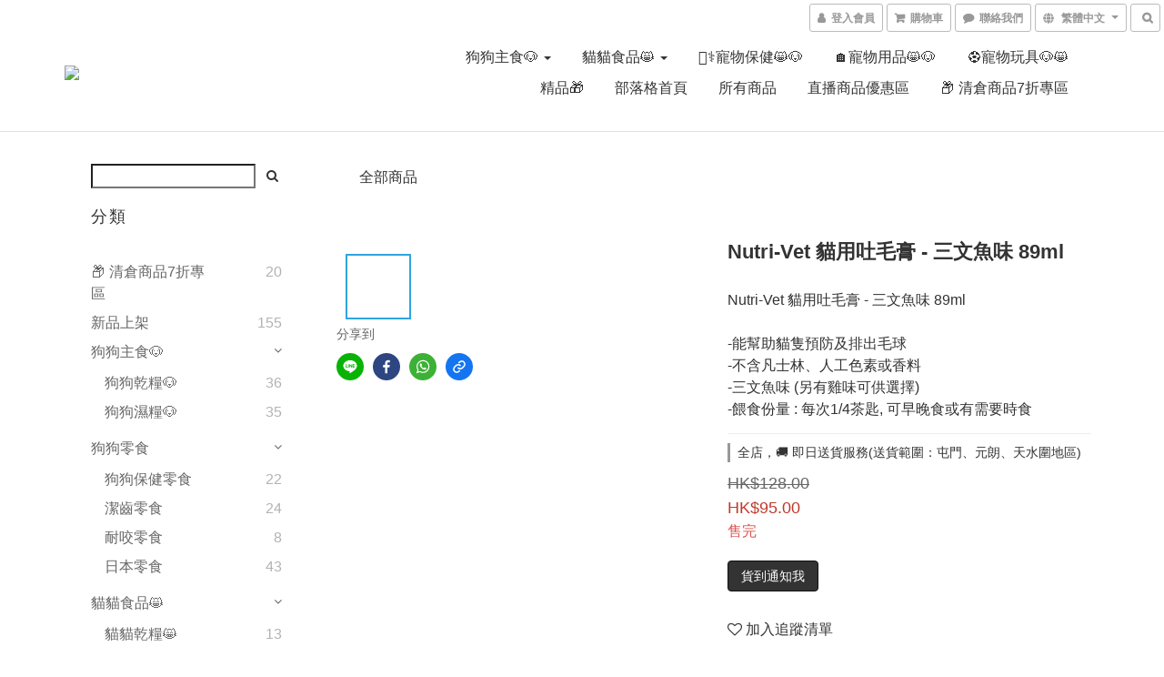

--- FILE ---
content_type: text/plain
request_url: https://www.google-analytics.com/j/collect?v=1&_v=j102&a=396738896&t=pageview&cu=HKD&_s=1&dl=https%3A%2F%2Fwww.dogwcake.com%2Fproducts%2Fnutri-vet-cat-care-hairball-paw-gel-for-cats-salmon-flavor-89ml&ul=en-us%40posix&dt=Nutri-Vet%20%E8%B2%93%E7%94%A8%E5%90%90%E6%AF%9B%E8%86%8F%20-%20%E4%B8%89%E6%96%87%E9%AD%9A%E5%91%B3%2089ml&sr=1280x720&vp=1280x720&_u=aGBAAEIJAAAAACAMI~&jid=1139029184&gjid=1015897604&cid=69163328.1769374953&tid=UA-223281120-1&_gid=1005841360.1769374953&_r=1&_slc=1&pa=detail&pr1id=SUP-US-hairgel-salm&pr1nm=Nutri-Vet%20%E8%B2%93%E7%94%A8%E5%90%90%E6%AF%9B%E8%86%8F%20-%20%E4%B8%89%E6%96%87%E9%AD%9A%E5%91%B3%2089ml&pr1ca=&pr1br=&pr1va=&pr1pr=&pr1qt=&pr1cc=&pr1ps=0&z=1361244745
body_size: -450
content:
2,cG-8WQK139YLT